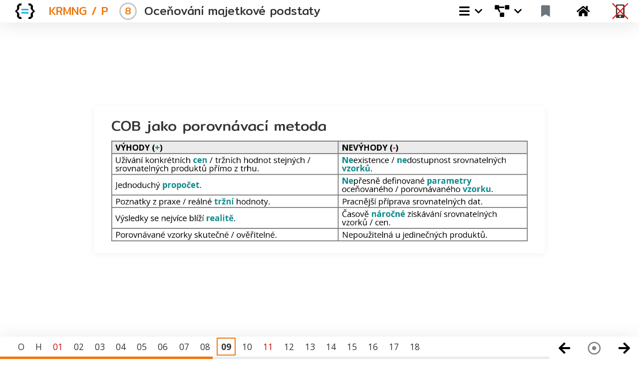

--- FILE ---
content_type: text/html; charset=utf-8
request_url: https://prezentace.halek.info/KRMNG-P06/08/09
body_size: 4935
content:
<!DOCTYPE html>
<html lang="cs">
<head>
    <meta charset="utf-8">

    <title>Oceňování majetkové podstaty | HALEK.INFO</title>

    <meta name="viewport" content="width=device-width, initial-scale=1, shrink-to-fit=no">

    <meta name="description" content="Oceňování majetkové podstaty"> 

    
    <link rel="stylesheet" href="/fancybox/jquery.fancybox.min.css">
        
    <link rel="stylesheet" href="/sass/bundles/shared.css">
    
    <link rel="stylesheet" href="/sass/bundles/slide-content.css">

    <link href="https://fonts.googleapis.com/css?family=Mitr:300,400,500,600&amp;subset=latin-ext" rel="stylesheet">
    <link href="https://fonts.googleapis.com/css?family=Open+Sans:400,600,700&amp;subset=latin-ext" rel="stylesheet">

    <link rel="stylesheet" href="/sass/reveal.css">
    
    <link rel="stylesheet" media="screen" href="/css/x-adjust.css">
    
<!-- google analytics -->
<script type="text/javascript">

  var _gaq = _gaq || [];
  _gaq.push(['_setAccount', 'UA-8689663-5']);
  _gaq.push(['_trackPageview']);

  (function() {
    var ga = document.createElement('script'); ga.type = 'text/javascript'; ga.async = true;
    ga.src = ('https:' == document.location.protocol ? 'https://ssl' : 'http://www') + '.google-analytics.com/ga.js';
    var s = document.getElementsByTagName('script')[0]; s.parentNode.insertBefore(ga, s);
  })();
</script>
<!-- google analytics -->
    
</head>


<body class="krmng"> 
    
    <header>
        <nav class="navbar navbar-expand-lg navbar-light bg-light p-0 fixed-top">
            <div class="navbar-container">
                <a class="navbar-brand" href="https://www.uhk.cz/cs/fakulta-informatiky-a-managementu"></a>
                <div class="nav-header m-0">
                    <a class="subject" href="/KRMNG-P06">
                        <h2 class="subject-color m-0">
                             KRMNG / P
                        </h2>
                    </a>
                    <div class="presentation-part ml-lg-3 ml-md-3 ml-sm-1">
                        <h2 class="m-0 part">
                            <span class="number-in-circle subject-color">8</span>
                            <span class="part-name">Oceňování majetkové podstaty</span>
                        </h2>
                    </div>
                </div>

                <button class="navbar-toggler" data-target="#my-nav" data-toggle="collapse" aria-controls="my-nav" aria-expanded="false" aria-label="Toggle navigation">
                    <span class="navbar-toggler-icon"></span>
                </button>

                <div id="my-nav" class="collapse navbar-collapse">
                    <ul class="navbar-nav ml-auto">
                        <li class="nav-item active subject-hover p-0">
                            <div class="dropdown">
                                <a class="nav-link dropdown-btn" data-toggle="dropdown" aria-haspopup="true" aria-expanded="false"> <span class="px-3 chevron-group"> <span> <i class="fas fa-bars nav-font-awesome"></i> <i class="fas fa-chevron-down"></i> </span></span>  </a>
                                <div class="dropdown-menu" aria-labelledby="my-dropdown">
                                    <span class="dropdown-item-text heading">Obsah prezentace</span>
                                    
                                                <a class="dropdown-basic-dotdotdot dropdown-item" href="/KRMNG-P06/08/01"><b>1/</b> <strong>OCENĚNÍ</strong> PODNIKU <strong>ÚPADCE</strong></a>
                                                <a class="dropdown-basic-dotdotdot dropdown-item" href="/KRMNG-P06/08/11"><b>2/</b> VOLBA METODY <strong>OCENĚNÍ</strong> PODNIKU V <strong>IŘ</strong></a>
                                                <a class="dropdown-basic-dotdotdot dropdown-item" href="/KRMNG-P06/08/21"><b>3/</b> METODY OCEŇOVÁNÍ <strong>DLOUHODOBÉHO MAJETKU</strong> (DM)</a>
                                                <a class="dropdown-basic-dotdotdot dropdown-item" href="/KRMNG-P06/08/26"><b>4/</b> METODY OCEŇOVÁNÍ <strong>OBĚŽNÉHO MAJETKU</strong> (OM)</a>
                                        
                                    <div class="dropdown-divider"></div>
                                    <a class="pl-5 dropdown-item arrow-icon mt-2" href="/KRMNG-P06/08/heslo">Heslo pro lekci č. 08</a>
                                    <a class="pl-5 dropdown-item arrow-icon" href="#" data-toggle="modal" data-target="#navigationModal">Navigace</a>
                                    <a class="pl-5 dropdown-item print-icon" target="_blank" href="/tisk/KRMNG-P06/08">Vytisknout prezentaci</a>

                                </div>
                            </div>
                        </li>
                        
                        <li class="nav-item subject-hover p-0">
                            <div class="dropdown">
                                <a class="nav-link" data-toggle="dropdown" aria-haspopup="true" aria-expanded="false"> <span class="px-3 chevron-group"> <span> <i class="nav-font-awesome fas fa-project-diagram"></i> <i class="fas fa-chevron-down"></i> </span> </span>  </a>                                
                                <div class="dropdown-menu" aria-labelledby="my-dropdown">                                    
                                    
                                        <a class="dropdown-item " href="/prezentace/KRMNG-P06/schemata/11-komplexni-diagram-procesu-zjisteni-a-reseni-upadku.png" data-toggle="modal" data-target="#modal-schema1" title="Zjištění a řešení úpadku">
                                            <i class="fas fa-arrow-circle-right red-numbers pr-2"></i> <span class="chart-name">Zjištění a řešení úpadku</span></a>                                        
                                        <a class="dropdown-item " href="/prezentace/KRMNG-P06/schemata/14-komplexni-schema-majetkove-a-kapitalove-struktury.png" data-toggle="modal" data-target="#modal-schema2" title="Majetková a kapitálová struktura">
                                            <i class="fas fa-arrow-circle-right red-numbers pr-2"></i> <span class="chart-name">Majetková a kapitálová struktura</span></a>                                        
                                        <a class="dropdown-item " href="/prezentace/KRMNG-P06/schemata/37-posouzeni-upadku.png" data-toggle="modal" data-target="#modal-schema3" title="Posouzení úpadku">
                                            <i class="fas fa-arrow-circle-right red-numbers pr-2"></i> <span class="chart-name">Posouzení úpadku</span></a>                                        
                                        <a class="dropdown-item " href="/prezentace/KRMNG-P06/schemata/38-odpovednost-clenu-organu-korporace.png" data-toggle="modal" data-target="#modal-schema4" title="Odpovědnost členů orgánů korporace">
                                            <i class="fas fa-arrow-circle-right red-numbers pr-2"></i> <span class="chart-name">Odpovědnost členů orgánů korporace</span></a>                                        
                                        <a class="dropdown-item " href="/prezentace/KRMNG-P06/schemata/41-krizove-situace.png" data-toggle="modal" data-target="#modal-schema5" title="Krizové situace">
                                            <i class="fas fa-arrow-circle-right red-numbers pr-2"></i> <span class="chart-name">Krizové situace</span></a>                                        
                                        <a class="dropdown-item " href="/prezentace/KRMNG-P06/schemata/42-postup-sanace-podniku.png" data-toggle="modal" data-target="#modal-schema6" title="Postup sanace podniku">
                                            <i class="fas fa-arrow-circle-right red-numbers pr-2"></i> <span class="chart-name">Postup sanace podniku</span></a>                                        
                                        <a class="dropdown-item " href="/prezentace/KRMNG-P06/schemata/40-druhy-managementu.png" data-toggle="modal" data-target="#modal-schema7" title="Druhy managementu">
                                            <i class="fas fa-arrow-circle-right red-numbers pr-2"></i> <span class="chart-name">Druhy managementu</span></a>                                        
                                        <a class="dropdown-item " href="/prezentace/KRMNG-P06/schemata/komplexni_schema_managementu-3.png" data-toggle="modal" data-target="#modal-schema8" title="Management (komplexní schéma)">
                                            <i class="fas fa-arrow-circle-right red-numbers pr-2"></i> <span class="chart-name">Management (komplexní schéma)</span></a>                                        
                                        <a class="dropdown-item " href="/prezentace/KRMNG-P06/schemata/postup_reseni_krize_podniku-2.png" data-toggle="modal" data-target="#modal-schema9" title="Postup řešení krize podniku">
                                            <i class="fas fa-arrow-circle-right red-numbers pr-2"></i> <span class="chart-name">Postup řešení krize podniku</span></a>                                        
                                        <a class="dropdown-item " href="/prezentace/KRMNG-P06/schemata/cleneni_mimoradnych_udalosti-3.png" data-toggle="modal" data-target="#modal-schema10" title="Členění mimořádných událostí">
                                            <i class="fas fa-arrow-circle-right red-numbers pr-2"></i> <span class="chart-name">Členění mimořádných událostí</span></a>                                        
                                    
                                </div>
                                
                            </div>
                        </li>
                        
			<li class="nav-item p-0">
                            <a class="nav-link disabled" href="#" title="publikace není k dispozici">
				<i class="nav-font-awesome fas fa-bookmark px-3 text-muted"></i>
			    </a>
                        </li>			    
                        
                        <li class="nav-item subject-hover p-0">
                            <a class="nav-link " href="/KRMNG-P06/08/uvod"><i class="nav-font-awesome fas fa-home px-3"></i><span class="sr-only">(current)</span></a>
                        </li>
                        
                        <li class="nav-item navbar-no-phone active d-none d-lg-block px-3"></li>

                    </ul>
                </div>
            </div>
        </nav>
    </header>

    <noscript>
        <div class="noscript mt-5 pt-5">
            <p> Pro <strong>správnou</strong> funkčnost prezentace je potřeba mít zapnutý <strong>javascript</strong>. </p>
            <p> Povolte prosím <strong>javascript </strong>v nastavení Vašeho prohlížeče. <br><br>
            <a class="btn subject-bg-color text-light" href="/tisk/KRMNG-P06/08">Tiskový výstup prezentace</a>
        </div>
    </noscript>

            <div class="reveal">
                
                
                <main class="slides">
                    <section class="p-0">
                        <div class="slide-style container-fluid">
                            <div class="row">
                                <div class="col">

                                <div class="main-wrapper">
                                    

 

        
    
	 	    
	    
<h2>COB jako porovnávací metoda</h2>

<table class="bt">
<thead>
  <tr>
    <th>VÝHODY (<strong>+</strong>)</th>
    <th>NEVÝHODY (<b class="text-danger">-</b>)</th>
  </tr>
</thead>
<tbody>
  <tr>
    <td>Užívání konkrétních <strong>cen</strong> / tržních hodnot stejných / srovnatelných produktů přímo z trhu.</td>
    <td><strong>Ne</strong>existence / <strong>ne</strong>dostupnost srovnatelných <strong>vzorků</strong>.</td>
  </tr>
  <tr>
    <td>Jednoduchý <strong>propočet</strong>.</td>
    <td><strong>Ne</strong>přesně definované <strong>parametry</strong> oceňovaného / porovnávaného <strong>vzorku</strong>.</td>
  </tr>
  <tr>
    <td>Poznatky z praxe / reálné <strong>tržní</strong> hodnoty.</td>
    <td>Pracnější příprava srovnatelných dat.</td>
  </tr>
  <tr>
    <td>Výsledky se nejvíce blíží <strong>realitě</strong>.    </td>
    <td>Časově <strong>náročné</strong> získávání srovnatelných vzorků / cen.</td>
  </tr>
  <tr>
    <td>Porovnávané vzorky skutečné / ověřitelné.</td>
    <td>Nepoužitelná u jedinečných produktů.</td>
  </tr>
</tbody>
</table>	    <div style="clear: both;"></div>
                                        
                                </div>

                                </div>
                            </div>
                        </div>
                    </section>
                </main>
            </div>
        <footer class="container-fluid footer">
            <div class="row">
                <div class="col pages-footer">
                    
                    <ul class="content-list">
                            <li> 
                                <a class="d-block "
                                   title = "Obsah "
                                    href="/KRMNG-P06/08/obsah">
                                        O
                                </a> 
                            </li>

                            <li> 
                                <a class="d-block "
                                   title = "Heslo "
                                    href="/KRMNG-P06/08/heslo">
                                        H
                                </a> 
                            </li>

                            <li> 
                                <a class="d-block "
                                   title = "Strana č. 1: 1/ OCENĚNÍ PODNIKU ÚPADCE "
                                    href="/KRMNG-P06/08/01">
                                    <span class="red">
                                        01
                                    </span>
                                </a> 
                            </li>

                            <li> 
                                <a class="d-block "
                                   title = "Strana č. 2 "
                                    href="/KRMNG-P06/08/02">
                                        02
                                </a> 
                            </li>

                            <li> 
                                <a class="d-block "
                                   title = "Strana č. 3 "
                                    href="/KRMNG-P06/08/03">
                                        03
                                </a> 
                            </li>

                            <li> 
                                <a class="d-block "
                                   title = "Strana č. 4 "
                                    href="/KRMNG-P06/08/04">
                                        04
                                </a> 
                            </li>

                            <li> 
                                <a class="d-block "
                                   title = "Strana č. 5 "
                                    href="/KRMNG-P06/08/05">
                                        05
                                </a> 
                            </li>

                            <li> 
                                <a class="d-block "
                                   title = "Strana č. 6 "
                                    href="/KRMNG-P06/08/06">
                                        06
                                </a> 
                            </li>

                            <li> 
                                <a class="d-block "
                                   title = "Strana č. 7 "
                                    href="/KRMNG-P06/08/07">
                                        07
                                </a> 
                            </li>

                            <li> 
                                <a class="d-block "
                                   title = "Strana č. 8 "
                                    href="/KRMNG-P06/08/08">
                                        08
                                </a> 
                            </li>

                            <li> 
                                <a class="d-block  active"
                                   title = "Strana č. 9 (08_09)"
                                    href="/KRMNG-P06/08/09">
                                        09
                                </a> 
                            </li>

                            <li> 
                                <a class="d-block "
                                   title = "Strana č. 10 "
                                    href="/KRMNG-P06/08/10">
                                        10
                                </a> 
                            </li>

                            <li> 
                                <a class="d-block "
                                   title = "Strana č. 11: 2/ VOLBA METODY OCENĚNÍ PODNIKU V IŘ "
                                    href="/KRMNG-P06/08/11">
                                    <span class="red">
                                        11
                                    </span>
                                </a> 
                            </li>

                            <li> 
                                <a class="d-block "
                                   title = "Strana č. 12 "
                                    href="/KRMNG-P06/08/12">
                                        12
                                </a> 
                            </li>

                            <li> 
                                <a class="d-block "
                                   title = "Strana č. 13 "
                                    href="/KRMNG-P06/08/13">
                                        13
                                </a> 
                            </li>

                            <li> 
                                <a class="d-block "
                                   title = "Strana č. 14 "
                                    href="/KRMNG-P06/08/14">
                                        14
                                </a> 
                            </li>

                            <li> 
                                <a class="d-block "
                                   title = "Strana č. 15 "
                                    href="/KRMNG-P06/08/15">
                                        15
                                </a> 
                            </li>

                            <li> 
                                <a class="d-block "
                                   title = "Strana č. 16 "
                                    href="/KRMNG-P06/08/16">
                                        16
                                </a> 
                            </li>

                            <li> 
                                <a class="d-block "
                                   title = "Strana č. 17 "
                                    href="/KRMNG-P06/08/17">
                                        17
                                </a> 
                            </li>

                            <li> 
                                <a class="d-block "
                                   title = "Strana č. 18 "
                                    href="/KRMNG-P06/08/18">
                                        18
                                </a> 
                            </li>

                    </ul>
                    
                    <div class="progress my-progress">
                        <div class="progress-bar subject-bg-color" role="progressbar" aria-valuenow="1" aria-valuemin="0" aria-valuemax="15" style="width: calc(100% * 12/31) !important;">                            
                        </div>
                    </div>                      
                </div>
                
                <div class="col-auto mr-3 footer-arrows-wrapper m-md-0 p-0">
                    <div class="footer-arrows ml-lg-auto m-auto">
                        
                        <div class="arrow  subject-hover">
                            <a title="PŘEDCHOZÍ: Strana č. 8" href="/KRMNG-P06/08/08">
                                <i class="fas fa-arrow-left fa-2x p-3"></i>
                            </a>
                        </div>
                        
                        <div class="arrow  subject-hover">
                            <a class="" href="#" data-toggle="modal" data-target="#navigationModal" title="Navigace">
                                <i class="far fa-dot-circle fa-2x p-3 text-black-50"></i>
                            </a>
                        </div>
                        
                        <div class="arrow subject-hover">
                            <a title="NÁSLEDUJÍCÍ: Strana č. 10" href="/KRMNG-P06/08/10">
                                <i class="fas fa-arrow-right fa-2x p-3"></i>
                            </a>
                        </div>
                        
                    </div>
                </div>
            </div>
        </footer>

                        
                        
                        
                        
<div class="modal fade" id="navigationModal" tabindex="-1" role="dialog" aria-labelledby="navigationModal" aria-hidden="true">
    <div class="modal-dialog modal-xl modal-dialog-centered" role="document">
        <div class="modal-content">
            <div class="modal-header">
                <h4 class="modal-title" id="navigationModalLabel">Navigace</h4>
                <button type="button" class="close" data-dismiss="modal" aria-label="Close">
                    <span aria-hidden="true" class="fas"> &#xf00d; </span>
                </button>
            </div>
            <div class="modal-body">
                <ul class="content-list m-3">

                                                <li> 
                                <a class="d-block "
                                   title = "Úvod "
                                    href="/KRMNG-P06/08/uvod">
                                        U
                                </a> 
                            </li>
                            <li> 
                                <a class="d-block "
                                   title = "Obsah "
                                    href="/KRMNG-P06/08/obsah">
                                        O
                                </a> 
                            </li>
                            <li> 
                                <a class="d-block "
                                   title = "Heslo "
                                    href="/KRMNG-P06/08/heslo">
                                        H
                                </a> 
                            </li>
                            <li> 
                                <a class="d-block "
                                   title = "Strana č. 1: 1/ OCENĚNÍ PODNIKU ÚPADCE "
                                    href="/KRMNG-P06/08/01">
                                    <span class="red">
                                        01
                                    </span>
                                </a> 
                            </li>
                            <li> 
                                <a class="d-block "
                                   title = "Strana č. 2 "
                                    href="/KRMNG-P06/08/02">
                                        02
                                </a> 
                            </li>
                            <li> 
                                <a class="d-block "
                                   title = "Strana č. 3 "
                                    href="/KRMNG-P06/08/03">
                                        03
                                </a> 
                            </li>
                            <li> 
                                <a class="d-block "
                                   title = "Strana č. 4 "
                                    href="/KRMNG-P06/08/04">
                                        04
                                </a> 
                            </li>
                            <li> 
                                <a class="d-block "
                                   title = "Strana č. 5 "
                                    href="/KRMNG-P06/08/05">
                                        05
                                </a> 
                            </li>
                            <li> 
                                <a class="d-block "
                                   title = "Strana č. 6 "
                                    href="/KRMNG-P06/08/06">
                                        06
                                </a> 
                            </li>
                            <li> 
                                <a class="d-block "
                                   title = "Strana č. 7 "
                                    href="/KRMNG-P06/08/07">
                                        07
                                </a> 
                            </li>
                            <li> 
                                <a class="d-block "
                                   title = "Strana č. 8 "
                                    href="/KRMNG-P06/08/08">
                                        08
                                </a> 
                            </li>
                            <li> 
                                <a class="d-block  active"
                                   title = "Strana č. 9 (08_09)"
                                    href="/KRMNG-P06/08/09">
                                        09
                                </a> 
                            </li>
                            <li> 
                                <a class="d-block "
                                   title = "Strana č. 10 "
                                    href="/KRMNG-P06/08/10">
                                        10
                                </a> 
                            </li>
                            <li> 
                                <a class="d-block "
                                   title = "Strana č. 11: 2/ VOLBA METODY OCENĚNÍ PODNIKU V IŘ "
                                    href="/KRMNG-P06/08/11">
                                    <span class="red">
                                        11
                                    </span>
                                </a> 
                            </li>
                            <li> 
                                <a class="d-block "
                                   title = "Strana č. 12 "
                                    href="/KRMNG-P06/08/12">
                                        12
                                </a> 
                            </li>
                            <li> 
                                <a class="d-block "
                                   title = "Strana č. 13 "
                                    href="/KRMNG-P06/08/13">
                                        13
                                </a> 
                            </li>
                            <li> 
                                <a class="d-block "
                                   title = "Strana č. 14 "
                                    href="/KRMNG-P06/08/14">
                                        14
                                </a> 
                            </li>
                            <li> 
                                <a class="d-block "
                                   title = "Strana č. 15 "
                                    href="/KRMNG-P06/08/15">
                                        15
                                </a> 
                            </li>
                            <li> 
                                <a class="d-block "
                                   title = "Strana č. 16 "
                                    href="/KRMNG-P06/08/16">
                                        16
                                </a> 
                            </li>
                            <li> 
                                <a class="d-block "
                                   title = "Strana č. 17 "
                                    href="/KRMNG-P06/08/17">
                                        17
                                </a> 
                            </li>
                            <li> 
                                <a class="d-block "
                                   title = "Strana č. 18 "
                                    href="/KRMNG-P06/08/18">
                                        18
                                </a> 
                            </li>
                            <li> 
                                <a class="d-block "
                                   title = "Strana č. 19 "
                                    href="/KRMNG-P06/08/19">
                                        19
                                </a> 
                            </li>
                            <li> 
                                <a class="d-block "
                                   title = "Strana č. 20 "
                                    href="/KRMNG-P06/08/20">
                                        20
                                </a> 
                            </li>
                            <li> 
                                <a class="d-block "
                                   title = "Strana č. 21: 3/ METODY OCEŇOVÁNÍ DLOUHODOBÉHO MAJETKU (DM) "
                                    href="/KRMNG-P06/08/21">
                                    <span class="red">
                                        21
                                    </span>
                                </a> 
                            </li>
                            <li> 
                                <a class="d-block "
                                   title = "Strana č. 22 "
                                    href="/KRMNG-P06/08/22">
                                        22
                                </a> 
                            </li>
                            <li> 
                                <a class="d-block "
                                   title = "Strana č. 23 "
                                    href="/KRMNG-P06/08/23">
                                        23
                                </a> 
                            </li>
                            <li> 
                                <a class="d-block "
                                   title = "Strana č. 24 "
                                    href="/KRMNG-P06/08/24">
                                        24
                                </a> 
                            </li>
                            <li> 
                                <a class="d-block "
                                   title = "Strana č. 25 "
                                    href="/KRMNG-P06/08/25">
                                        25
                                </a> 
                            </li>
                            <li> 
                                <a class="d-block "
                                   title = "Strana č. 26: 4/ METODY OCEŇOVÁNÍ OBĚŽNÉHO MAJETKU (OM) "
                                    href="/KRMNG-P06/08/26">
                                    <span class="red">
                                        26
                                    </span>
                                </a> 
                            </li>
                            <li> 
                                <a class="d-block "
                                   title = "Strana č. 27 "
                                    href="/KRMNG-P06/08/27">
                                        27
                                </a> 
                            </li>
                            <li> 
                                <a class="d-block "
                                   title = "Strana č. 28 "
                                    href="/KRMNG-P06/08/28">
                                        28
                                </a> 
                            </li>


                </ul>
            </div>
        </div>
    </div>
</div>


                        
    <div class="modal fade" id="modal-schema1" tabindex="-1" role="dialog" aria-labelledby="modal-schema1" aria-hidden="true">
        <div class="modal-dialog modal-xl modal-dialog-centered" role="document">
            <div class="modal-content">
                <div class="modal-header">
                    <h4 class="modal-title">Zjištění a řešení úpadku</h4>
                    <button type="button" class="close" data-dismiss="modal" aria-label="Close">
                        <span aria-hidden="true" class="fas"> &#xf00d; </span>
                    </button>
                </div>
                <div class="modal-body">
                    <img class="d-block img-fluid m-auto" src="/prezentace/KRMNG-P06/schemata/11-komplexni-diagram-procesu-zjisteni-a-reseni-upadku.png" alt="Zjištění a řešení úpadku">
                </div>
            </div>
        </div>
    </div>    
    <div class="modal fade" id="modal-schema2" tabindex="-1" role="dialog" aria-labelledby="modal-schema2" aria-hidden="true">
        <div class="modal-dialog modal-xl modal-dialog-centered" role="document">
            <div class="modal-content">
                <div class="modal-header">
                    <h4 class="modal-title">Majetková a kapitálová struktura</h4>
                    <button type="button" class="close" data-dismiss="modal" aria-label="Close">
                        <span aria-hidden="true" class="fas"> &#xf00d; </span>
                    </button>
                </div>
                <div class="modal-body">
                    <img class="d-block img-fluid m-auto" src="/prezentace/KRMNG-P06/schemata/14-komplexni-schema-majetkove-a-kapitalove-struktury.png" alt="Majetková a kapitálová struktura">
                </div>
            </div>
        </div>
    </div>    
    <div class="modal fade" id="modal-schema3" tabindex="-1" role="dialog" aria-labelledby="modal-schema3" aria-hidden="true">
        <div class="modal-dialog modal-xl modal-dialog-centered" role="document">
            <div class="modal-content">
                <div class="modal-header">
                    <h4 class="modal-title">Posouzení úpadku</h4>
                    <button type="button" class="close" data-dismiss="modal" aria-label="Close">
                        <span aria-hidden="true" class="fas"> &#xf00d; </span>
                    </button>
                </div>
                <div class="modal-body">
                    <img class="d-block img-fluid m-auto" src="/prezentace/KRMNG-P06/schemata/37-posouzeni-upadku.png" alt="Posouzení úpadku">
                </div>
            </div>
        </div>
    </div>    
    <div class="modal fade" id="modal-schema4" tabindex="-1" role="dialog" aria-labelledby="modal-schema4" aria-hidden="true">
        <div class="modal-dialog modal-xl modal-dialog-centered" role="document">
            <div class="modal-content">
                <div class="modal-header">
                    <h4 class="modal-title">Odpovědnost členů orgánů korporace</h4>
                    <button type="button" class="close" data-dismiss="modal" aria-label="Close">
                        <span aria-hidden="true" class="fas"> &#xf00d; </span>
                    </button>
                </div>
                <div class="modal-body">
                    <img class="d-block img-fluid m-auto" src="/prezentace/KRMNG-P06/schemata/38-odpovednost-clenu-organu-korporace.png" alt="Odpovědnost členů orgánů korporace">
                </div>
            </div>
        </div>
    </div>    
    <div class="modal fade" id="modal-schema5" tabindex="-1" role="dialog" aria-labelledby="modal-schema5" aria-hidden="true">
        <div class="modal-dialog modal-xl modal-dialog-centered" role="document">
            <div class="modal-content">
                <div class="modal-header">
                    <h4 class="modal-title">Krizové situace</h4>
                    <button type="button" class="close" data-dismiss="modal" aria-label="Close">
                        <span aria-hidden="true" class="fas"> &#xf00d; </span>
                    </button>
                </div>
                <div class="modal-body">
                    <img class="d-block img-fluid m-auto" src="/prezentace/KRMNG-P06/schemata/41-krizove-situace.png" alt="Krizové situace">
                </div>
            </div>
        </div>
    </div>    
    <div class="modal fade" id="modal-schema6" tabindex="-1" role="dialog" aria-labelledby="modal-schema6" aria-hidden="true">
        <div class="modal-dialog modal-xl modal-dialog-centered" role="document">
            <div class="modal-content">
                <div class="modal-header">
                    <h4 class="modal-title">Postup sanace podniku</h4>
                    <button type="button" class="close" data-dismiss="modal" aria-label="Close">
                        <span aria-hidden="true" class="fas"> &#xf00d; </span>
                    </button>
                </div>
                <div class="modal-body">
                    <img class="d-block img-fluid m-auto" src="/prezentace/KRMNG-P06/schemata/42-postup-sanace-podniku.png" alt="Postup sanace podniku">
                </div>
            </div>
        </div>
    </div>    
    <div class="modal fade" id="modal-schema7" tabindex="-1" role="dialog" aria-labelledby="modal-schema7" aria-hidden="true">
        <div class="modal-dialog modal-xl modal-dialog-centered" role="document">
            <div class="modal-content">
                <div class="modal-header">
                    <h4 class="modal-title">Druhy managementu</h4>
                    <button type="button" class="close" data-dismiss="modal" aria-label="Close">
                        <span aria-hidden="true" class="fas"> &#xf00d; </span>
                    </button>
                </div>
                <div class="modal-body">
                    <img class="d-block img-fluid m-auto" src="/prezentace/KRMNG-P06/schemata/40-druhy-managementu.png" alt="Druhy managementu">
                </div>
            </div>
        </div>
    </div>    
    <div class="modal fade" id="modal-schema8" tabindex="-1" role="dialog" aria-labelledby="modal-schema8" aria-hidden="true">
        <div class="modal-dialog modal-xl modal-dialog-centered" role="document">
            <div class="modal-content">
                <div class="modal-header">
                    <h4 class="modal-title">Management (komplexní schéma)</h4>
                    <button type="button" class="close" data-dismiss="modal" aria-label="Close">
                        <span aria-hidden="true" class="fas"> &#xf00d; </span>
                    </button>
                </div>
                <div class="modal-body">
                    <img class="d-block img-fluid m-auto" src="/prezentace/KRMNG-P06/schemata/komplexni_schema_managementu-3.png" alt="Management (komplexní schéma)">
                </div>
            </div>
        </div>
    </div>    
    <div class="modal fade" id="modal-schema9" tabindex="-1" role="dialog" aria-labelledby="modal-schema9" aria-hidden="true">
        <div class="modal-dialog modal-xl modal-dialog-centered" role="document">
            <div class="modal-content">
                <div class="modal-header">
                    <h4 class="modal-title">Postup řešení krize podniku</h4>
                    <button type="button" class="close" data-dismiss="modal" aria-label="Close">
                        <span aria-hidden="true" class="fas"> &#xf00d; </span>
                    </button>
                </div>
                <div class="modal-body">
                    <img class="d-block img-fluid m-auto" src="/prezentace/KRMNG-P06/schemata/postup_reseni_krize_podniku-2.png" alt="Postup řešení krize podniku">
                </div>
            </div>
        </div>
    </div>    
    <div class="modal fade" id="modal-schema10" tabindex="-1" role="dialog" aria-labelledby="modal-schema10" aria-hidden="true">
        <div class="modal-dialog modal-xl modal-dialog-centered" role="document">
            <div class="modal-content">
                <div class="modal-header">
                    <h4 class="modal-title">Členění mimořádných událostí</h4>
                    <button type="button" class="close" data-dismiss="modal" aria-label="Close">
                        <span aria-hidden="true" class="fas"> &#xf00d; </span>
                    </button>
                </div>
                <div class="modal-body">
                    <img class="d-block img-fluid m-auto" src="/prezentace/KRMNG-P06/schemata/cleneni_mimoradnych_udalosti-3.png" alt="Členění mimořádných událostí">
                </div>
            </div>
        </div>
    </div>    
                        
                        

    <script src="/js/reveal.js"></script>

    <script src="https://ajax.googleapis.com/ajax/libs/jquery/1.12.4/jquery.min.js"></script>
    <script src="https://cdnjs.cloudflare.com/ajax/libs/popper.js/1.11.0/umd/popper.min.js" integrity="sha384-b/U6ypiBEHpOf/4+1nzFpr53nxSS+GLCkfwBdFNTxtclqqenISfwAzpKaMNFNmj4" crossorigin="anonymous"></script>
    <script src="/js/bootstrap/bootstrap.min.js"></script>

    <script src="/js/site.js"></script>
    
    <script src="/fancybox/jquery.fancybox.min.js"></script>  
    
</body>
</html>


--- FILE ---
content_type: application/javascript
request_url: https://prezentace.halek.info/js/site.js
body_size: 504
content:
$(function () {

    // scroll functions
    $(window).scroll(function (e) {

        // add/remove class to navbar when scrolling to hide/show
        var scroll = $(window).scrollTop();
        if (scroll >= 30) {
            $('.navbar').addClass("navbar-hide");
        } else {
            $('.navbar').removeClass("navbar-hide");
        }

    });
    

    var body = $('html, body');
    //btn for scroll up on page
    $('.btn-up').click(function (e) {
        e.preventDefault();
        body.animate({ scrollTop: -100 }, '500', 'swing');
    });
        

    // More info https://github.com/hakimel/reveal.js#configuration
    Reveal.initialize({
        controls: false,
        progress: false,
        center: true,

        /* Původní rozměry
        width: 1171,
        height: 877,
        */


        width: 1440,
        height: 1080,

        transition: 'slide', // none/fade/slide/convex/concave/zoom


    });

});






